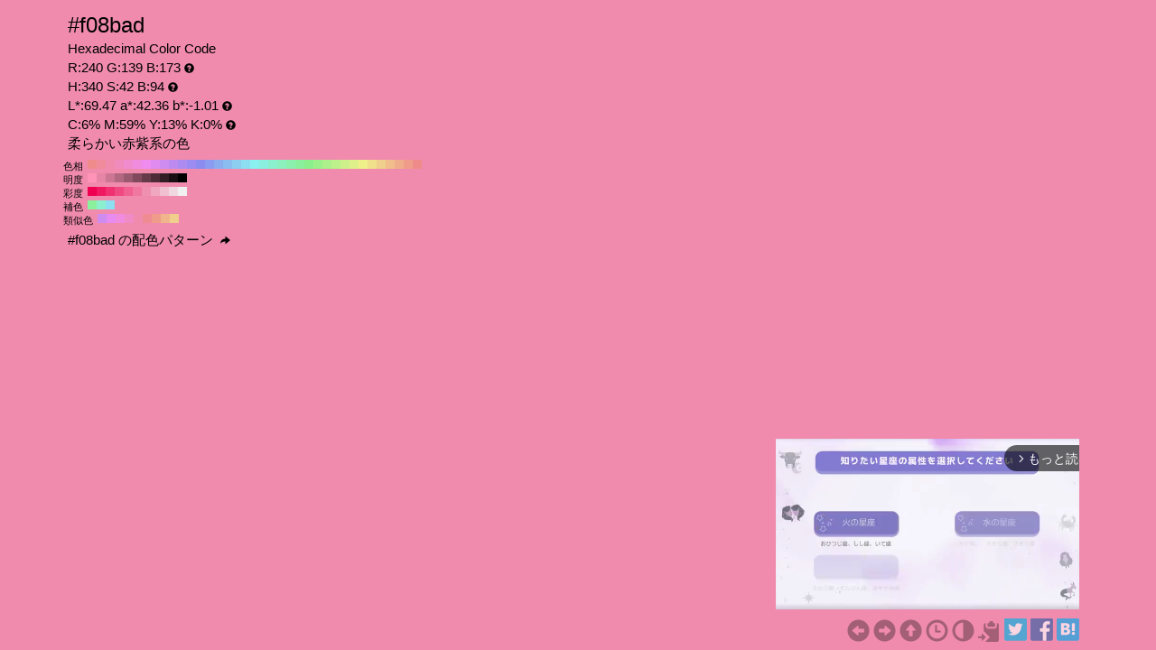

--- FILE ---
content_type: text/html; charset=UTF-8
request_url: https://www.colordic.org/colorsample/f08bad
body_size: 4355
content:
<!DOCTYPE html>
<html lang="ja">
<head>
	<meta charset="utf-8">
	<meta http-equiv="X-UA-Compatible" content="IE=edge">
	<meta name="viewport" content="width=device-width, initial-scale=1.0">
	<meta name="description" content="#f08badの色見本とカラーコード。柔らかい赤紫系の色でRGBカラーモデルでは赤(Red):240(94.12%)、緑(Green):139(54.51%)、青(Blue):173(67.84%)で構成されています。">
	<meta name="keywords" content="#f08bad,R:240 G:139 B:173,色見本,カラーコード,柔らかい赤紫系の色">
	<meta name="twitter:card" content="summary_large_image">
	<meta name="twitter:site" content="@iromihon">
	<meta name="twitter:title" content="#f08badの色見本とカラーコード - 原色大辞典">
	<meta name="twitter:description" content="#f08badの色見本とカラーコード。柔らかい赤紫系の色でRGBカラーモデルでは赤(Red):240(94.12%)、緑(Green):139(54.51%)、青(Blue):173(67.84%)で構成されています。">
	<meta name="twitter:image" content="https://www.colordic.org/image/f08bad.png">
	<meta name="twitter:url" content="https://www.colordic.org/colorsample/f08bad">
	<meta property="og:title" content="#f08badの色見本とカラーコード - 原色大辞典">
	<meta property="og:type" content="website">
	<meta property="og:description" content="#f08badの色見本とカラーコード。柔らかい赤紫系の色でRGBカラーモデルでは赤(Red):240(94.12%)、緑(Green):139(54.51%)、青(Blue):173(67.84%)で構成されています。">
	<meta property="og:image" content="https://www.colordic.org/image/f08bad.png">
	<meta property="og:url" content="https://www.colordic.org/colorsample/f08bad">
	<meta property="og:site_name" content="原色大辞典">
	<meta property="fb:app_id" content="246740142027253">
	<link type="image/x-icon" rel="shortcut icon" href="https://www.colordic.org/assets/img/favicon.ico?1684143297" />
	<link type="application/rss+xml" rel="alternate" href="https://www.colordic.org/rss" />
	<link href="https://cdnjs.cloudflare.com/ajax/libs/font-awesome/4.4.0/css/font-awesome.min.css" rel='stylesheet' type='text/css'>
	<link href="https://maxcdn.bootstrapcdn.com/bootstrap/3.4.1/css/bootstrap.min.css" rel="stylesheet">
			<link type="text/css" rel="stylesheet" href="https://www.colordic.org/assets/css/colorsample.min.css?1763653311" />
		<style type="text/css">
		body {
			background-color: #f08bad;
			color: #000000;
		}

		a {
			color: #a35f76;
		}

		a:hover {
			color: #8a5063;
		}
	</style>
	<title>#f08badの色見本とカラーコード - 原色大辞典</title>
	<!-- Google Tag Manager -->
	<script>
		(function(w, d, s, l, i) {
			w[l] = w[l] || [];
			w[l].push({
				'gtm.start': new Date().getTime(),
				event: 'gtm.js'
			});
			var f = d.getElementsByTagName(s)[0],
				j = d.createElement(s),
				dl = l != 'dataLayer' ? '&l=' + l : '';
			j.async = true;
			j.src =
				'https://www.googletagmanager.com/gtm.js?id=' + i + dl;
			f.parentNode.insertBefore(j, f);
		})(window, document, 'script', 'dataLayer', 'GTM-WX6HFDP7');
	</script>
	<!-- End Google Tag Manager -->
	
	
	<script async src="https://securepubads.g.doubleclick.net/tag/js/gpt.js" crossorigin="anonymous"></script>
	<script>
		window.googletag = window.googletag || {
			cmd: []
		};
		googletag.cmd.push(function() {
							// インタースティシャル広告スロット定義
				const interstitialSlot = googletag.defineOutOfPageSlot('/23322775308/color_pc_interstitial', googletag.enums.OutOfPageFormat.INTERSTITIAL);
				if (interstitialSlot) {
					interstitialSlot.addService(googletag.pubads());
					interstitialSlot.setConfig({
						interstitial: {
							triggers: {
								navBar: true,
								unhideWindow: true,
							},
						},
					});
				}
				googletag.defineSlot('/23322775308/color_pc_sample_footer', [336, 280], 'div-gpt-ad-1760541945239-0').addService(googletag.pubads());
						googletag.pubads().setTargeting('tags', 'colorsample');
			googletag.pubads().enableSingleRequest();
			googletag.enableServices();
		});
	</script>
</head>

<body>
		<div class="container">
		<div class="detail">
						<h1>#f08bad</h1>
			<h2>Hexadecimal Color Code</h2>
			<h2>R:240 G:139 B:173<span class="glyphicon glyphicon-question-sign" title="RGB：赤(Red)緑(Green)青(Blue)の3色"></span></h2>
			<h2>H:340 S:42 B:94<span class="glyphicon glyphicon-question-sign" title="HSB：色相(Hue)彩度(Saturation)明度(Brightness)の3属性"></span></h2>
			<h2>L*:69.47 a*:42.36 b*:-1.01<span class="glyphicon glyphicon-question-sign" title="L*a*b*：明度(L*)赤紫と青緑方向の成分(a*)黄と青方向の成分(b*)の3値"></span></h2>
			<h2>C:6% M:59% Y:13% K:0%<span class="glyphicon glyphicon-question-sign" title="CMYK：シアン(Cyan)マゼンタ(Magenta)イエロー(Yellow)ブラック(Key plate)の4色。sRGB-IEC61966-2.1 -> JapanColor2001Coated (RGB->CMYK)で変換"></span></h2>
			<h2>柔らかい赤紫系の色 </h2>
		</div>
					<div class="slider">
									<div>
						<span>色相</span>
													<a title="#f08b8b H:360 S:42 B:94" style="background:#f08b8b" href="https://www.colordic.org/colorsample/f08b8b">#f08b8b H:360 S:42 B:94</a>
													<a title="#f08b9c H:350 S:42 B:94" style="background:#f08b9c" href="https://www.colordic.org/colorsample/f08b9c">#f08b9c H:350 S:42 B:94</a>
													<a title="#f08bad H:340 S:42 B:94" style="background:#f08bad" href="https://www.colordic.org/colorsample/f08bad">#f08bad H:340 S:42 B:94</a>
													<a title="#f08bbd H:330 S:42 B:94" style="background:#f08bbd" href="https://www.colordic.org/colorsample/f08bbd">#f08bbd H:330 S:42 B:94</a>
													<a title="#f08bce H:320 S:42 B:94" style="background:#f08bce" href="https://www.colordic.org/colorsample/f08bce">#f08bce H:320 S:42 B:94</a>
													<a title="#f08bdf H:310 S:42 B:94" style="background:#f08bdf" href="https://www.colordic.org/colorsample/f08bdf">#f08bdf H:310 S:42 B:94</a>
													<a title="#f08bf0 H:300 S:42 B:94" style="background:#f08bf0" href="https://www.colordic.org/colorsample/f08bf0">#f08bf0 H:300 S:42 B:94</a>
													<a title="#df8bf0 H:290 S:42 B:94" style="background:#df8bf0" href="https://www.colordic.org/colorsample/df8bf0">#df8bf0 H:290 S:42 B:94</a>
													<a title="#ce8bf0 H:280 S:42 B:94" style="background:#ce8bf0" href="https://www.colordic.org/colorsample/ce8bf0">#ce8bf0 H:280 S:42 B:94</a>
													<a title="#bd8bf0 H:270 S:42 B:94" style="background:#bd8bf0" href="https://www.colordic.org/colorsample/bd8bf0">#bd8bf0 H:270 S:42 B:94</a>
													<a title="#ad8bf0 H:260 S:42 B:94" style="background:#ad8bf0" href="https://www.colordic.org/colorsample/ad8bf0">#ad8bf0 H:260 S:42 B:94</a>
													<a title="#9c8bf0 H:250 S:42 B:94" style="background:#9c8bf0" href="https://www.colordic.org/colorsample/9c8bf0">#9c8bf0 H:250 S:42 B:94</a>
													<a title="#8b8bf0 H:240 S:42 B:94" style="background:#8b8bf0" href="https://www.colordic.org/colorsample/8b8bf0">#8b8bf0 H:240 S:42 B:94</a>
													<a title="#8b9cf0 H:230 S:42 B:94" style="background:#8b9cf0" href="https://www.colordic.org/colorsample/8b9cf0">#8b9cf0 H:230 S:42 B:94</a>
													<a title="#8badf0 H:220 S:42 B:94" style="background:#8badf0" href="https://www.colordic.org/colorsample/8badf0">#8badf0 H:220 S:42 B:94</a>
													<a title="#8bbdf0 H:210 S:42 B:94" style="background:#8bbdf0" href="https://www.colordic.org/colorsample/8bbdf0">#8bbdf0 H:210 S:42 B:94</a>
													<a title="#8bcef0 H:200 S:42 B:94" style="background:#8bcef0" href="https://www.colordic.org/colorsample/8bcef0">#8bcef0 H:200 S:42 B:94</a>
													<a title="#8bdff0 H:190 S:42 B:94" style="background:#8bdff0" href="https://www.colordic.org/colorsample/8bdff0">#8bdff0 H:190 S:42 B:94</a>
													<a title="#8bf0f0 H:180 S:42 B:94" style="background:#8bf0f0" href="https://www.colordic.org/colorsample/8bf0f0">#8bf0f0 H:180 S:42 B:94</a>
													<a title="#8bf0df H:170 S:42 B:94" style="background:#8bf0df" href="https://www.colordic.org/colorsample/8bf0df">#8bf0df H:170 S:42 B:94</a>
													<a title="#8bf0ce H:160 S:42 B:94" style="background:#8bf0ce" href="https://www.colordic.org/colorsample/8bf0ce">#8bf0ce H:160 S:42 B:94</a>
													<a title="#8bf0bd H:150 S:42 B:94" style="background:#8bf0bd" href="https://www.colordic.org/colorsample/8bf0bd">#8bf0bd H:150 S:42 B:94</a>
													<a title="#8bf0ad H:140 S:42 B:94" style="background:#8bf0ad" href="https://www.colordic.org/colorsample/8bf0ad">#8bf0ad H:140 S:42 B:94</a>
													<a title="#8bf09c H:130 S:42 B:94" style="background:#8bf09c" href="https://www.colordic.org/colorsample/8bf09c">#8bf09c H:130 S:42 B:94</a>
													<a title="#8bf08b H:120 S:42 B:94" style="background:#8bf08b" href="https://www.colordic.org/colorsample/8bf08b">#8bf08b H:120 S:42 B:94</a>
													<a title="#9cf08b H:110 S:42 B:94" style="background:#9cf08b" href="https://www.colordic.org/colorsample/9cf08b">#9cf08b H:110 S:42 B:94</a>
													<a title="#adf08b H:100 S:42 B:94" style="background:#adf08b" href="https://www.colordic.org/colorsample/adf08b">#adf08b H:100 S:42 B:94</a>
													<a title="#bdf08b H:90 S:42 B:94" style="background:#bdf08b" href="https://www.colordic.org/colorsample/bdf08b">#bdf08b H:90 S:42 B:94</a>
													<a title="#cef08b H:80 S:42 B:94" style="background:#cef08b" href="https://www.colordic.org/colorsample/cef08b">#cef08b H:80 S:42 B:94</a>
													<a title="#dff08b H:70 S:42 B:94" style="background:#dff08b" href="https://www.colordic.org/colorsample/dff08b">#dff08b H:70 S:42 B:94</a>
													<a title="#f0f08b H:60 S:42 B:94" style="background:#f0f08b" href="https://www.colordic.org/colorsample/f0f08b">#f0f08b H:60 S:42 B:94</a>
													<a title="#f0df8b H:50 S:42 B:94" style="background:#f0df8b" href="https://www.colordic.org/colorsample/f0df8b">#f0df8b H:50 S:42 B:94</a>
													<a title="#f0ce8b H:40 S:42 B:94" style="background:#f0ce8b" href="https://www.colordic.org/colorsample/f0ce8b">#f0ce8b H:40 S:42 B:94</a>
													<a title="#f0bd8b H:30 S:42 B:94" style="background:#f0bd8b" href="https://www.colordic.org/colorsample/f0bd8b">#f0bd8b H:30 S:42 B:94</a>
													<a title="#f0ad8b H:20 S:42 B:94" style="background:#f0ad8b" href="https://www.colordic.org/colorsample/f0ad8b">#f0ad8b H:20 S:42 B:94</a>
													<a title="#f09c8b H:10 S:42 B:94" style="background:#f09c8b" href="https://www.colordic.org/colorsample/f09c8b">#f09c8b H:10 S:42 B:94</a>
													<a title="#f08b8b H:0 S:42 B:94" style="background:#f08b8b" href="https://www.colordic.org/colorsample/f08b8b">#f08b8b H:0 S:42 B:94</a>
											</div>
													<div>
						<span>明度</span>
													<a title="#ff94b8 H:340 S:42 B:100" style="background:#ff94b8" href="https://www.colordic.org/colorsample/ff94b8">#ff94b8 H:340 S:42 B:100</a>
													<a title="#e685a5 H:340 S:42 B:90" style="background:#e685a5" href="https://www.colordic.org/colorsample/e685a5">#e685a5 H:340 S:42 B:90</a>
													<a title="#cc7693 H:340 S:42 B:80" style="background:#cc7693" href="https://www.colordic.org/colorsample/cc7693">#cc7693 H:340 S:42 B:80</a>
													<a title="#b36881 H:340 S:42 B:70" style="background:#b36881" href="https://www.colordic.org/colorsample/b36881">#b36881 H:340 S:42 B:70</a>
													<a title="#99596e H:340 S:42 B:60" style="background:#99596e" href="https://www.colordic.org/colorsample/99596e">#99596e H:340 S:42 B:60</a>
													<a title="#804a5c H:340 S:42 B:50" style="background:#804a5c" href="https://www.colordic.org/colorsample/804a5c">#804a5c H:340 S:42 B:50</a>
													<a title="#663b49 H:340 S:42 B:40" style="background:#663b49" href="https://www.colordic.org/colorsample/663b49">#663b49 H:340 S:42 B:40</a>
													<a title="#4d2c37 H:340 S:42 B:30" style="background:#4d2c37" href="https://www.colordic.org/colorsample/4d2c37">#4d2c37 H:340 S:42 B:30</a>
													<a title="#331e25 H:340 S:42 B:20" style="background:#331e25" href="https://www.colordic.org/colorsample/331e25">#331e25 H:340 S:42 B:20</a>
													<a title="#1a0f12 H:340 S:42 B:10" style="background:#1a0f12" href="https://www.colordic.org/colorsample/1a0f12">#1a0f12 H:340 S:42 B:10</a>
													<a title="#000000 H:340 S:42 B:0" style="background:#000000" href="https://www.colordic.org/colorsample/000000">#000000 H:340 S:42 B:0</a>
											</div>
													<div>
						<span>彩度</span>
													<a title="#f00050 H:340 S:100 B:94" style="background:#f00050" href="https://www.colordic.org/colorsample/f00050">#f00050 H:340 S:100 B:94</a>
													<a title="#f01860 H:340 S:90 B:94" style="background:#f01860" href="https://www.colordic.org/colorsample/f01860">#f01860 H:340 S:90 B:94</a>
													<a title="#f03070 H:340 S:80 B:94" style="background:#f03070" href="https://www.colordic.org/colorsample/f03070">#f03070 H:340 S:80 B:94</a>
													<a title="#f04880 H:340 S:70 B:94" style="background:#f04880" href="https://www.colordic.org/colorsample/f04880">#f04880 H:340 S:70 B:94</a>
													<a title="#f06090 H:340 S:60 B:94" style="background:#f06090" href="https://www.colordic.org/colorsample/f06090">#f06090 H:340 S:60 B:94</a>
													<a title="#f078a0 H:340 S:50 B:94" style="background:#f078a0" href="https://www.colordic.org/colorsample/f078a0">#f078a0 H:340 S:50 B:94</a>
													<a title="#f090b0 H:340 S:40 B:94" style="background:#f090b0" href="https://www.colordic.org/colorsample/f090b0">#f090b0 H:340 S:40 B:94</a>
													<a title="#f0a8c0 H:340 S:30 B:94" style="background:#f0a8c0" href="https://www.colordic.org/colorsample/f0a8c0">#f0a8c0 H:340 S:30 B:94</a>
													<a title="#f0c0d0 H:340 S:20 B:94" style="background:#f0c0d0" href="https://www.colordic.org/colorsample/f0c0d0">#f0c0d0 H:340 S:20 B:94</a>
													<a title="#f0d8e0 H:340 S:10 B:94" style="background:#f0d8e0" href="https://www.colordic.org/colorsample/f0d8e0">#f0d8e0 H:340 S:10 B:94</a>
													<a title="#f0f0f0 H:340 S:0 B:94" style="background:#f0f0f0" href="https://www.colordic.org/colorsample/f0f0f0">#f0f0f0 H:340 S:0 B:94</a>
											</div>
													<div>
						<span>補色</span>
													<a title="#8bf09c H:130 S:42 B:94" style="background:#8bf09c" href="https://www.colordic.org/colorsample/8bf09c">#8bf09c H:130 S:42 B:94</a>
													<a title="#8bf0ce H:160 S:42 B:94" style="background:#8bf0ce" href="https://www.colordic.org/colorsample/8bf0ce">#8bf0ce H:160 S:42 B:94</a>
													<a title="#8bdff0 H:190 S:42 B:94" style="background:#8bdff0" href="https://www.colordic.org/colorsample/8bdff0">#8bdff0 H:190 S:42 B:94</a>
											</div>
													<div>
						<span>類似色</span>
													<a title="#ce8bf0 H:280 S:42 B:94" style="background:#ce8bf0" href="https://www.colordic.org/colorsample/ce8bf0">#ce8bf0 H:280 S:42 B:94</a>
													<a title="#e78bf0 H:295 S:42 B:94" style="background:#e78bf0" href="https://www.colordic.org/colorsample/e78bf0">#e78bf0 H:295 S:42 B:94</a>
													<a title="#f08bdf H:310 S:42 B:94" style="background:#f08bdf" href="https://www.colordic.org/colorsample/f08bdf">#f08bdf H:310 S:42 B:94</a>
													<a title="#f08bc6 H:325 S:42 B:94" style="background:#f08bc6" href="https://www.colordic.org/colorsample/f08bc6">#f08bc6 H:325 S:42 B:94</a>
													<a title="#f08bad H:340 S:42 B:94" style="background:#f08bad" href="https://www.colordic.org/colorsample/f08bad">#f08bad H:340 S:42 B:94</a>
													<a title="#f08b93 H:355 S:42 B:94" style="background:#f08b93" href="https://www.colordic.org/colorsample/f08b93">#f08b93 H:355 S:42 B:94</a>
													<a title="#f09c8b H:10 S:42 B:94" style="background:#f09c8b" href="https://www.colordic.org/colorsample/f09c8b">#f09c8b H:10 S:42 B:94</a>
													<a title="#f0b58b H:25 S:42 B:94" style="background:#f0b58b" href="https://www.colordic.org/colorsample/f0b58b">#f0b58b H:25 S:42 B:94</a>
													<a title="#f0ce8b H:40 S:42 B:94" style="background:#f0ce8b" href="https://www.colordic.org/colorsample/f0ce8b">#f0ce8b H:40 S:42 B:94</a>
											</div>
							</div>
				<div class="detail" style="clear:both;padding-top:1px">
			<h2><a title="#f08bad の配色パターン" style="color:#000000" href="https://www.colordic.org/colorscheme/f08bad">
					#f08bad
					の配色パターン
					<span class="glyphicon glyphicon-share-alt"></span>
				</a></h2>
		</div>
	</div>
	<footer>
	<div class="container">
		<div class="ads col-sm-12">
							<div style="width:336px;" class="pull-right">
	<div class="gliaplayer-container" data-slot="colordic_desktop"></div>
	<script src="https://player.gliacloud.com/player/colordic_desktop" async></script>
</div>
					</div>
		<nav class="navi col-sm-12">
	<ul>
					<li><a title="#f08bac" href="https://www.colordic.org/colorsample/f08bac"><span class="glyphicon glyphicon-circle-arrow-left"></span></a></li>
							<li><a title="#f08bae" href="https://www.colordic.org/colorsample/f08bae"><span class="glyphicon glyphicon-circle-arrow-right"></span></a></li>
				<li><a title="原色大辞典" href="https://www.colordic.org"><span class="glyphicon glyphicon-circle-arrow-up"></span></a></li>
		<li><a title="色の履歴" href="https://www.colordic.org/history"><span class="glyphicon glyphicon-time"></span></a></li>
		<li><a title="#f08badの配色パターン" href="https://www.colordic.org/colorscheme/f08bad"><span class="glyphicon glyphicon-adjust"></span></a></li>
		<li><a title="コードをクリップボードにコピー" id="btn" data-clipboard-text="#f08bad" href="#"><span class="glyphicon glyphicon-copy"></span></a></li>
		<li><a href="https://twitter.com/share?url=https://www.colordic.org/colorsample/f08bad&amp;text=%23f08bad%E3%81%AE%E8%89%B2%E8%A6%8B%E6%9C%AC%E3%81%A8%E3%82%AB%E3%83%A9%E3%83%BC%E3%82%B3%E3%83%BC%E3%83%89%20-%20%E5%8E%9F%E8%89%B2%E5%A4%A7%E8%BE%9E%E5%85%B8" rel=”nofollow” onclick="window.open(this.href, 'TWwindow', 'width=650, height=450, menubar=no, toolbar=no, scrollbars=yes'); return false;"><img class="sns_mini_twitter" alt="Twitterでシェア" src="https://www.colordic.org/assets/img/sp.png" /></a></li>
		<li><a href="https://www.facebook.com/share.php?u=https://www.colordic.org/colorsample/f08bad" rel=”nofollow” onclick="window.open(this.href, 'FBwindow', 'width=650, height=450, menubar=no, toolbar=no, scrollbars=yes'); return false;"><img class="sns_mini_fb" alt="Facebookでシェア" src="https://www.colordic.org/assets/img/sp.png" /></a></li>
		<li><a href="https://b.hatena.ne.jp/entry/https://www.colordic.org/colorsample/f08bad" rel=”nofollow” class="hatena-bookmark-button" data-hatena-bookmark-layout="simple" title="#f08badの色見本とカラーコード - 原色大辞典"><img class="sns_mini_hatena" alt="はてなブックマークに追加" src="https://www.colordic.org/assets/img/sp.png" /></a>
			<script type="text/javascript" src="https://b.st-hatena.com/js/bookmark_button.js" charset="utf-8" async="async"></script>
		</li>
		<!-- li><a href="https://getpocket.com/edit?url=https://www.colordic.org/colorsample/f08bad&title=#f08badの色見本とカラーコード - 原色大辞典" rel=”nofollow” onclick="window.open(this.href, 'Pwindow', 'width=650, height=450, menubar=no, toolbar=no, scrollbars=yes'); return false;"><img class="sns_mini_pocket" alt="Pocketでシェア" src="https://www.colordic.org/assets/img/sp.png" /></a></li -->
	</ul>
</nav>
	</div>
</footer>
	<script type="text/javascript" src="https://www.colordic.org/assets/js/clipboard.min.js?1684143297"></script>
<script>
	var btn = document.getElementById('btn');
	var clipboard = new Clipboard(btn);
	clipboard.on('success', function(e) {
		console.log(e);
	});
	clipboard.on('error', function(e) {
		console.log(e);
	});
</script>
</body>

</html>


--- FILE ---
content_type: application/javascript; charset=utf-8
request_url: https://fundingchoicesmessages.google.com/f/AGSKWxWDZspbfO8U_GL5bBiwCFWcR3a9VfOkl0HNwqRwOjWaXA9GyaSRatdl7BGbR2CaeDN86MhsiDQvjt9NpTFs65cA5kK7fOdgzSfgIQAv2wBuNrDshbcj95luS1HccONBcCzZkZ2s7gX47BeC5mtui-9bxoEnlaY7OaPaQ1opEOQyEKg5242IsgThzibG/_-ad/right__728x90/.ec/ads//dmcads_/img/728_90
body_size: -1289
content:
window['e078b5e8-42c8-4071-b37c-a699e002f891'] = true;